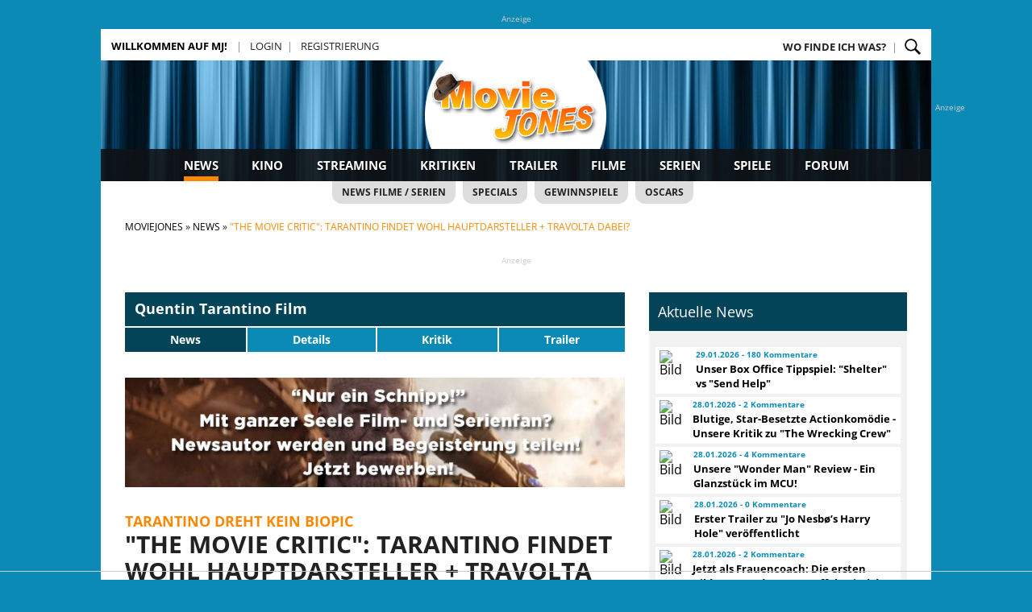

--- FILE ---
content_type: text/html; charset=UTF-8
request_url: https://www.moviejones.de/news/news-the-movie-critic-quentin-tarantino-findet-wohl-ungewoehnlichen-hauptdarsteller_46689.html
body_size: 15748
content:
<!DOCTYPE html>
<html lang="de">
<head>
<script type="text/javascript" src="https://www.moviejones.de/lib/QMAX_po_moviejones.js"></script>
    
        
    <script src="https://tags.refinery89.com/moviejonesde.js" async></script>
    <link rel="canonical" href="https://www.moviejones.de/news/news-the-movie-critic-tarantino-findet-wohl-hauptdarsteller-travolta-dabei_46689.html" />

<title>The Movie Critic: Tarantino findet wohl Hauptdarsteller + Travolta dabei? | Moviejones</title>		
<meta http-equiv="X-UA-Compatible" content="IE=edge" />
<meta name="msvalidate.01" content="524F607CC13CD6787897B6397A42F480" /> <meta name="author" content="Moviejones GbR, Potsdam, Germany" />
<meta name="copyright" content="Moviejones GbR, Potsdam, Germany" />
<meta name="viewport" content="width=device-width, maximum-scale=1" />
<meta name="keywords" content="" />
<meta name="description" content="Beim Austausch mit dem Vorsitzenden des Filmfestivals von Cannes ging Quentin Tarantino auf seinen letzten Film, The Movie Critic, ein. Dabei entkr&auml;ftete er einige der grassierenden Ger&uuml;chte." />
<meta http-equiv="Content-Type" content="text/html; charset=utf-8" />
<meta name="ROBOTS" content="index, follow" />
<meta property="og:image" content="" />
<meta property="og:site_name" content="Moviejones.de" />
<meta property="og:url" content="https://www.moviejones.de/news/news-the-movie-critic-tarantino-findet-wohl-hauptdarsteller-travolta-dabei_46689.html" />
<meta property="og:image" content="" />
<meta property="og:type" content="article" />
<meta property="og:title" content="The Movie Critic: Tarantino findet wohl Hauptdarsteller + Travolta dabei?" />
<meta property="og:description" content="Beim Austausch mit dem Vorsitzenden des Filmfestivals von Cannes ging Quentin Tarantino auf seinen letzten Film, The Movie Critic, ein. Dabei entkr&auml;ftete er einige der grassierenden Ger&uuml;chte." />
<meta name="twitter:card" content="summary" />
<meta name="twitter:site" content="@moviejones" />
<meta name="twitter:creator" content="@moviejones" />
<meta property="twitter:account_id" content="68955930" />
<meta property="fb:page_id" content="113473095361132" />


<link href="https://www.moviejones.de/css/reset.css" type="text/css" rel="stylesheet" />
<link href="https://www.moviejones.de/css/unsemantic-grid-responsive.css" type="text/css" rel="stylesheet" />
<link href="https://www.moviejones.de/css/mj_layout_v23.css?time=29" type="text/css" rel="stylesheet" />
<link rel="stylesheet" href="https://use.fontawesome.com/releases/v5.8.2/css/all.css" integrity="sha384-oS3vJWv+0UjzBfQzYUhtDYW+Pj2yciDJxpsK1OYPAYjqT085Qq/1cq5FLXAZQ7Ay" crossorigin="anonymous">

<script src="https://www.moviejones.de/lib/jQuery/jquery-3.2.1.min.js"></script>
<script src="https://www.moviejones.de/lib/rateit/jquery.rateit.min.js"></script><script type="text/javascript" src="https://www.moviejones.de/lib/tinymce/tinymce.min.js"></script><script type="text/javascript" src="https://www.moviejones.de/lib/tinymce/tinyconfig.css"></script><script type="text/javascript" src="https://www.moviejones.de/lib/tinymce/plugins/placeholder/plugin.js"></script>

</head>
<body>
<script>
    if (document.documentMode<=11) {
        $('head').append('<link rel="stylesheet" href="https://www.moviejones.de/css/mj_layout_v20_ie11.css" type="text/css" />');
    }      
</script>

<div id="mjnavmob" class="hide-on-desktop">    
    <div class="firstMenu">
        <a class="menuLogo" href="javascript:void(0);" class="icon" onclick="mobileMenuSwitch()"><i class="fa fa-bars"></i></a>  
        <div class="menuHead">
            <div class="moblogo"><a href="https://www.moviejones.de" title="Moviejones"><img src="https://www.moviejones.de/bilder/logo_mob.png?time=1" style="width:40px;" title="Moviejones" alt="Moviejones"></a></div>
            <div class="mobpm"></div>
            <div class="mobsearch" style="float:right;">                
                <form class="pure-form" id="suchformular2" name="suchformular2" method="post" action="https://www.moviejones.de/suche/index.html#results">
                    <input type="text" id="googlesuche" name="q" placeholder="Suche...">
                    <input name="Button" type="submit" value="">
                </form>
            </div>

        </div>
    </div>
    <div id="mobMenu">
        <div class="openMenu">
            <div class="mobBlock">
                                <a class="menuItem" href="https://www.moviejones.de/index.php?mjpage=login" title="Login"><b>Login</b></a> | <a class="menuItem" href="https://www.moviejones.de/index.php?mjpage=register" title="Register"><b>Registrieren</b></a>
                        </div>
            <div class="mobBlock">
                <a class="menuItem" href="https://www.moviejones.de/moviejones/sitemap.html" title="Wo finde ich den Rest?">Wo finde ich was?</a>
            </div>
            <div class="mobRubrik">Neuigkeiten</div>            
            <div class="mobBlock">
                <a class="menuItem" href="https://www.moviejones.de/news/alle/1/" title="Alle News">News</a>
                <a class="menuItem" href="https://www.moviejones.de/streaming/" title="Streaming">Streaming</a>
                <a class="menuItem" href="https://www.moviejones.de/news/specials/1/" title="Specials">Specials</a>
                <a class="menuItem" href="https://www.moviejones.de/trailer/neue-trailer.html" title="Trailer">Trailer</a>
                <a class="menuItem" href="https://www.moviejones.de/tagebuch/" title="Tagebuch">Tagebuch</a>
            </div>
            <div class="mobRubrik">Filme &amp; Serien</div>            
            <div class="mobBlock">
                <a class="menuItem" href="https://www.moviejones.de/filmstarts/" title="Im Kino">Aktuell im Kino</a>
                <a class="menuItem" href="https://www.moviejones.de/toplisten/" title="Toplisten">Toplisten</a>                
                <a class="menuItem" href="https://www.moviejones.de/filme/kinofilme.html" title="Kinofilme 2026">Alle Filme</a>
                <a class="menuItem" href="https://www.moviejones.de/serien/alle-serien/" title="Alle Serien">Alle Serien</a>
                <a class="menuItem" href="https://www.moviejones.de/kritiken/alle/1/" title="Kritiken">Kritiken</a>
                <a class="menuItem" href="https://www.moviejones.de/reviews/alle/1/" title="Reviews">Reviews</a>
            </div>            
            <div class="mobRubrik">Spiele & Community</div>            
            <div class="mobBlock">
                <a class="menuItem" href="https://www.moviejones.de/gewinnspiele/" title="Gewinnspiele">Gewinnspiele</a>
                <a class="menuItem" href="https://www.moviejones.de/quiz/archiv/1/" title="Quiz-Archiv">Das Filmquiz</a>
                <a class="menuItem" href="https://www.moviejones.de/charts/boxofficetippspiel-liga.html" title="Box Office Tippspiel">BOT-Liga</a>
                <a class="menuItem" href="https://www.moviejones.de/wer-bin-ich/archiv/1/" title="Wer bin ich?">Wer bin ich?</a>
                <a class="menuItem" href="https://www.moviejones.de/forum/" title="Ab ins Forum">Forum</a>
                <a class="menuItem" href="https://www.moviejones.de/forum/kommentare/alle/1/" title="Alle Kommentare">Kommentare</a>
            </div>
        </div>
    </div>
</div>
<script>
    function mobileMenuSwitch() {
        var x = document.getElementById("mobMenu");
        if (x.style.display === "block") {
            x.style.display = "none";
        } else {
            x.style.display = "block";
        }
    } 
</script>
    
<div id="wrapper">  
            <div id="adWrapper" class="center hide-on-mobile">
        <!-- Beginning Async AdSlot 1 for Ad unit weischeronline_GmbH --><div class="bannerInfo">Anzeige</div>
<!-- Adslot's refresh function: googletag.pubads().refresh([gptadslots[1]]) -->
<div id='div-gpt-ad-364310162361713456-1'>
    <script type='text/javascript'>
        googletag.cmd.push(function() { googletag.display('div-gpt-ad-364310162361713456-1'); });
    </script>
</div>
<!-- End AdSlot 1 -->
    </div>
        
            <div id="adWrapperSky" class="hide-on-mobile hide-on-scale">
            <!-- Beginning Async AdSlot 2 for Ad unit weischeronline_GmbH --><div class="bannerInfo">Anzeige</div>
<!-- Adslots refresh function: googletag.pubads().refresh([gptadslots[2]]) -->
<div id='div-gpt-ad-364310162361713456-2'>
    <script type='text/javascript'>
        googletag.cmd.push(function() { googletag.display('div-gpt-ad-364310162361713456-2'); });
    </script>
</div>
<!-- End AdSlot 2 -->
        </div>
    
    <div id="innerWrap">
        <div class="mt3em hide-on-desktop"></div>
                <div id="mjnav" class="hide-on-mobile">
   <div class="navl1">
        <span class="schnellstart">
        <span class="shortcut">
            <ul>
                <li class="border">
                    <b>Willkommen auf MJ!</b>                
                    <ul>
                                                
                        <li><a href="https://www.moviejones.de/charts/boxofficetippspiel-liga.html" title="Box Office Tippspiel">Box Office Tippspiel</a></li> 
                        <li><a href="https://www.moviejones.de/kritiken/kritik-schreiben.html" title="Kritik schreiben">Kritik schreiben</a></li>
                        <li><a href="https://www.moviejones.de/toplisten/erstelle-liste.html" title="Toplisten">Topliste anlegen</a></li>
                        <li><a href="https://www.moviejones.de/quiz/archiv/1/" title="Quiz">Film-Quiz</a></li>  
                        <li><a href="https://www.moviejones.de/forum/kommentare/alle/1/" title="Neue Kommentare">Kommentare</a></li>
                        <li><a href="https://www.moviejones.de/moviejones/sitemap.html" title="Sitemap">Wo finde ich was?</a></li>
                    </ul>
                </li>
            </ul>    
        </span>
                                    <span class="menuLink"><a class="" href="https://www.moviejones.de/index.php?mjpage=login" title="Einloggen">Login</a></span>
                                                <span class="menuLink"><a class="" href="https://www.moviejones.de/index.php?mjpage=register" title="Registrierung">Registrierung</a></span>
                                
        </span>
        <span class="submenu">
            <span class="menuLink"><b><a href="https://www.moviejones.de/moviejones/sitemap.html" title="Wo finde ich was?">Wo finde ich was?</a></b></span>

        <a href="#mainSearchForm" onclick="$('#mainSearch').toggle('slow');" title="Suche"><span class="menuLink suchLupe"></span></a>
        </span>
        <div id="mainSearch">
            <form id="mainSearchForm" name="mj" action="">
                <input style="display:none;" class="searchBtn" name="button" type="submit" value="Film/Serien" onclick="searchMJ()">
                <input class="searchBtn mr1em" name="button" type="submit" value="Artikel" onclick="searchGoogle()">
                <input class="searchBox mr1em center" id="googlesuche" name="q" type="text" placeholder="Film-, Serien- und Artikelsuche ...">
                <input class="searchBtn" name="button" type="submit" value="Filme/Serien" onclick="searchMJ()">
            </form>
                
            <script>
                form=document.getElementById("mainSearchForm");
                function searchMJ() {
                    form.action="https://www.moviejones.de/suche/index.html";
                    form.submit();
                }
                function searchGoogle() {
                    form.action="https://www.moviejones.de/suche/google.html";
                    form.submit();
                }
            </script>
        </div>
    </div>
    <div class="navl2" style="background-image:url('https://www.moviejones.de/bilder/logo.jpg?20260129');">        
        <a class="hpLink" href="https://www.moviejones.de" title="Zur Startseite"></a>
        <div class="navl3">
                            <a  class="active"  href="https://www.moviejones.de/news/alle/1/" title="Film- und Serien-News">News</a>            
                            <a  href="https://www.moviejones.de/filmstarts/" title="Was läuft im Kino">Kino</a>            
                            <a  href="https://www.moviejones.de/streaming/" title="Streaming">Streaming</a>            
                            <a  href="https://www.moviejones.de/kritiken/alle/1/" title="Film-Kritiken">Kritiken</a>            
                            <a  href="https://www.moviejones.de/trailer/neue-trailer.html" title="Neue Trailer">Trailer</a>            
                            <a  href="https://www.moviejones.de/filme/kinofilme.html" title="Neue und alte Filme">Filme</a>            
                            <a  href="https://www.moviejones.de/serienjack.html" title="Serien und mehr">Serien</a>            
                            <a  href="https://www.moviejones.de/spiele/" title="Spiel und Spaß">Spiele</a>            
                            <a  href="https://www.moviejones.de/forum/" title="Das MJ-Forum">Forum</a>            
                    </div>        
        <div class="navl4">
                            <a href="https://www.moviejones.de/news/alle/1/" title="Alle News">News Filme / Serien</a>
                            <a href="https://www.moviejones.de/news/specials/1/" title="Kino- und Serienspecials">Specials</a>
                            <a href="https://www.moviejones.de/gewinnspiele/" title="Gewinnspiele">Gewinnspiele</a>
                            <a href="https://www.moviejones.de/awards/index.html" title="Oscar-Verleihungen">Oscars</a>
                    </div>
    </div>
</div>        <div id="crumbpath" class="grid-container hide-on-mobile">
    <div class="grid-100">
        <ol itemscope itemtype="https://schema.org/BreadcrumbList"> 
         
            <li itemprop="itemListElement" itemscope itemtype="http://schema.org/ListItem">
                <a itemprop="item" href="https://www.moviejones.de" title="Zur Startseite"><span itemprop="name">Moviejones</span></a>
                <meta itemprop="position" content="1" />
            </li>
         
            <li itemprop="itemListElement" itemscope itemtype="http://schema.org/ListItem">
                <a itemprop="item" href="https://www.moviejones.de/news/alle/1/" title="Alle News"><span itemprop="name">News</span></a>
                <meta itemprop="position" content="2" />
            </li>
         
            <li itemprop="itemListElement" itemscope itemtype="http://schema.org/ListItem">
                <a itemprop="item" href="https://www.moviejones.de/news/news-the-movie-critic-tarantino-findet-wohl-hauptdarsteller-travolta-dabei_46689.html" title="&quot;The Movie Critic&quot;: Tarantino findet wohl Hauptdarsteller + Travolta dabei?"><span itemprop="name">&quot;The Movie Critic&quot;: Tarantino findet wohl Hauptdarsteller + Travolta dabei?</span></a>
                <meta itemprop="position" content="3" />
            </li>
                </ol>
    </div>        
</div>
      
                    <div class="defaultbox center hide-on-mobile">
                <div id="AdWrapperSuperCA">
                    <div><div class="bannerInfo">Anzeige</div><!-- Beginning Async AdSlot 5 for Ad unit weischeronline_GmbH -->
<!-- Adslot's refresh function: googletag.pubads().refresh([gptadslots[5]]) -->
<div id='div-gpt-ad-364310162361713456-5'>
<script type='text/javascript'>
    googletag.cmd.push(function() { googletag.display('div-gpt-ad-364310162361713456-5'); });
</script>
</div>
<!-- End AdSlot 5 --></div>
                </div>
            </div>
        
        <main id="main">
            
        <div class="grid-container">
        <div class="grid-65 mobile-grid-100">
                <div id="mainRating" class="mb2em">
        <div id="fsHead">
                        <h4 class="topHead">
                <a href="https://www.moviejones.de/filme/50694/quentin-tarantino-film.html" title="Quentin Tarantino Film">Quentin Tarantino Film</a>
            </h4>
              
            <div class="subHead">
                    
                 
                                            <a class="headRubrik chosen" href="https://www.moviejones.de/news/film-infos/50694/1/quentin-tarantino-film.html" title="News">News</a>
                                     
                                            <a class="headRubrik hide-on-mobile" href="https://www.moviejones.de/filme/50694/quentin-tarantino-film.html" title="Details">Details</a>
                                     
                                            <a class="headRubrik" href="https://www.moviejones.de/filme/50694/kritik/quentin-tarantino-film.html" title="Kritik">Kritik</a>
                                     
                                            <a class="headRubrik" href="https://www.moviejones.de/filme/50694/trailer/quentin-tarantino-film.html" title="Trailer">Trailer</a>
                                                </div>
        </div>
            </div>  
        
          
                 
                      
         
          
        <div class="defaultbox mb2em">  
            <a href="https://www.moviejones.de/news/news-mj-will-dich-newsautoren-und-kritiker-gesucht_48051.html" title="MJ-Bewerbung">            
                <img style="width: 100%;" src="https://www.moviejones.de/bilder/bewerbung/mjautor3.jpg" alt="MJ Bewerbung" title="MJ Bewerbung">
            </a>
        </div> 
             
            
               
            <div class="bigHeader clearfix">
                        <h5 class="hide-on-mobile">Tarantino dreht kein Biopic</h5>
                <h1>&quot;The Movie Critic&quot;: Tarantino findet wohl Hauptdarsteller + Travolta dabei? (Update)</h1>
        <div class="teaserBox">
            <figure class="imagebox hide-on-mobile">
                <img src="https://www.moviejones.de/bilder/filme/050/50694_s.jpg" alt="&quot;The Movie Critic&quot;: Tarantino findet wohl Hauptdarsteller + Travolta dabei? (Update)" title="&quot;The Movie Critic&quot;: Tarantino findet wohl Hauptdarsteller + Travolta dabei? (Update)">
            </figure>
                            <div class="teaser"><a id="commentLinkTop" href="https://www.moviejones.de/news/news-the-movie-critic-tarantino-findet-wohl-hauptdarsteller-travolta-dabei_46689.html#commentstop" title="Zu den Kommentaren">3 Kommentare</a> <span class="highlight">- Mi, 20.09.2023 von Moviejones, A. Seifferth</span><br>Beim Austausch mit dem Vorsitzenden des Filmfestivals von Cannes ging Quentin Tarantino auf seinen letzten Film, "The Movie Critic", ein. Dabei entkräftete er einige der grassierenden Gerüchte.</div>
                    </div>
    </div>            
                <span class="vgwort"><img src="https://vg01.met.vgwort.de/na/a4ffd59f510243598b3da08efd8f369b" width="1" height="1" alt=""></span>
                                            <article class="defaultbox">
                
                <div class="maintxt">
                    <p><strong>++ Update vom 20.09.2023:</strong> Erneut gibt es Ger&uuml;chte, wonach Tarantino eine Rolle in <strong><a href="https://www.moviejones.de/filme/50694/the-movie-critic.html" title="Trailer und News zu The Movie Critic">The Movie Critic</a></strong> f&uuml;r zwei seiner fr&uuml;heren Hauptdarsteller reserviert habe. Demnach soll <strong><a href="https://www.moviejones.de/person/John+Travolta/" title="Mehr über John Travolta">John Travolta</a></strong> dabei sein. Wer der andere ist, wurde nicht gesagt. Eventuell sollte diese Rolle, wie unten bereits vermutet, urspr&uuml;nglich an <strong><a href="https://www.moviejones.de/person/Bruce+Willis/" title="Mehr über Bruce Willis">Bruce Willis</a></strong> gehen.</p><!-- Beginning Async AdSlot 4 for Ad unit weischeronline_GmbH -->
<!-- Adslot's refresh function: googletag.pubads().refresh([gptadslots[4]]) -->
<div id='div-gpt-ad-364310162361713456-4'>
        <script type='text/javascript'>
               googletag.cmd.push(function() { googletag.display('div-gpt-ad-364310162361713456-4'); });
        </script>
</div>
<!-- End AdSlot 4 --><p><strong>++ Update vom 18.09.2023: </strong>Wie aktuell berichtet wird, soll <strong><a href="https://www.moviejones.de/person/Quentin+Tarantino/" title="Mehr über Quentin Tarantino">Quentin Tarantino</a></strong> seinen Hauptdarsteller f&uuml;r <strong><a href="https://www.moviejones.de/filme/50694/the-movie-critic.html" title="Mehr zum Film">The Movie Critic</a></strong> gefunden haben. Dies berichtet zumindest Daniel Richtman von <a href="https://www.worldofreel.com/blog/2023/9/7/avbwfht7h7x7zkg0tzp0x0k6wo6yf6" target="_blank"><em>World of Reel</em></a>. Und die Wahl k&ouml;nnte einige &uuml;berraschen: Es soll Paul Walter Hauser sein.</p><p>Dieser durfte sich in diesem Jahr &uuml;ber einen Golden Globe f&uuml;r seine Leistung in der <em>Apple</em>-Serie <strong><a href="https://www.moviejones.de/serien/3572/in-with-the-devil.html" title="In With The Devil">In With The Devil</a></strong> freuen. Zuvor erhielt er schon viel Lob f&uuml;r seine Leistung in <strong><a href="https://www.moviejones.de/filme/41953/der-fall-richard-jewell.html" title="Mehr über Der Fall Richard Jewell erfahren">Der Fall Richard Jewell</a> </strong>von Regisseur <strong><a href="https://www.moviejones.de/person/Clint+Eastwood/" title="Mehr über Clint eastwood">Clint Eastwood</a></strong>. Auch in <strong><a href="https://www.moviejones.de/serien/2343/cobra-kai.html" title="Cobra Kai">Cobra Kai</a></strong> ist Hauser mit dabei.</p><p>Noch handelt es sich dabei um eine nicht offiziell best&auml;tigte Meldung. Die Dreharbeiten sollten im Herbst beginnen, was aufgrund des Streiks in Hollywood aktuell unwahrscheinlich erscheint. Gespr&auml;che mit Hauser sollen bereits vor dem Streik stattgefunden haben.</p><p>Sollte sich diese Meldung best&auml;tigen, w&uuml;rde Tarantino mit dieser Wahl sicherlich einige &uuml;berraschen. Nicht wenige Fans h&auml;tten sicherlich mit einem bekannten Namen als Hauptdarsteller f&uuml;r seinen letzten Film gerechnet, vielleicht sogar <strong><a href="https://www.moviejones.de/person/Samuel+L.+Jackson/" title="Mehr über Samuel L. Jackson">Samuel L. Jackson</a></strong>. Dieser soll zumindest ebenfalls dabei sein, wenngleich auch dies noch nicht best&auml;tigt wurde. Auch hatte Tarantino wohl geplant, einen Cameo f&uuml;r <strong><a href="https://www.moviejones.de/person/Bruce+Willis/" title="Mehr über Bruce Willis">Bruce Willis</a></strong> einzubauen. Doch diese &Uuml;berlegungen stammen wahrscheinlich noch aus der Zeit, bevor die Krankheit von Willis bekannt wurde. Wenn jedoch einer f&uuml;r Willis geplant war, k&ouml;nnte dies darauf hindeuten, dass auch andere Weggef&auml;hrten von Tarantino in seinem letzten Film vorbeischauen k&ouml;nnten.</p><p><strong>++ News vom 30.03.2023: <a href="https://www.moviejones.de/filme/50694/the-movie-critic.html" title="Filminfos">The Movie Critic</a></strong> soll der kr&ouml;nende Abschluss von <strong><a href="https://www.moviejones.de/person/Quentin+Tarantino/" title="Mehr über Quentin Tarantino">Quentin Tarantinos</a></strong> glorreichem Siegeszug durch die Filmlandschaft werden. Anl&auml;sslich eines Gespr&auml;chs in Paris mit dem Direktor des Filmfestivals von Cannes, Thierry Fr&eacute;maux, ging Tarantino auf die Ger&uuml;chte zu seinem zehnten und wom&ouml;glich letztlich Spielfilm ein. Dabei erkl&auml;rte der Filmemacher, dass das <strong>Drehbuch zu </strong><strong>The Movie Critic</strong><strong> bereits vollendet </strong>sei und er den Film wahrscheinlich im Herbst drehen werde.</p><p>Der Regisseur, der zuletzt 2019 mit <strong><a href="https://www.moviejones.de/filme/46510/once-upon-a-time-in-hollywood.html" title="Details zum Film">Once Upon a Time... in Hollywood</a> </strong>gl&auml;nzte, sagte weiterhin, dass s&auml;mtliche Spekulationen &uuml;ber den Film falsch seien. Das Werk handle weder von einer spezifischen Filmkritik noch stelle es eine Verfilmung des Lebens der weltber&uuml;hmten Filmkritikerin Pauline Kael dar, wie einige Medien bei Bekanntgabe seines neuen Projekts eifrig mutma&szlig;ten.</p><p>Als gesichert gilt zumindest schon einmal, dass <strong>The Movie Critic</strong><strong> im Jahr 1977 angesiedelt</strong> sein wird. Tarantino scheint den Wirbel um seinen letzten Film jedenfalls zu genie&szlig;en, hoffen wir aber, dass es wegen des immensen &ouml;ffentlichen Interesses nicht zu einem <a href="https://deadline.com/2014/01/quentin-tarantino-hateful-eight-leak-novel-669066/" target="_blank">unangenehmen Drehbuch-Leak</a> wie im Fall von <strong><a href="https://www.moviejones.de/filme/672/the-hateful-8.html" title="The Hateful 8">The Hateful 8</a> </strong>kommt. Damals war der Regisseur au&szlig;er sich vor Wut und er prangerte die betreffende Person in aller &Ouml;ffentlichkeit f&uuml;r ihre Indiskretion an.</p><p>H&ouml;chstwahrscheinlich werden wir erneut etwas vorgesetzt bekommen, womit man im Vorfeld von <strong><a href="https://www.moviejones.de/filme/50694/the-movie-critic.html" title="Trailer und News zu The Movie Critic">The Movie Critic</a></strong> unm&ouml;glich rechnen konnte. Da Tarantino bereits zahlreiche Genres beackert hat und er auch neuen Herausforderungen nicht abgeneigt scheint, l&auml;sst sich nicht einmal dar&uuml;ber eine Aussage treffen. Wom&ouml;glich vermischen sich aber erneut realhistorische Begebenheiten mit fiktiven Elementen. Derlei Register hatte er bereits im angesprochenen <strong><a href="https://www.moviejones.de/filme/46510/once-upon-a-time-in-hollywood.html" title="Details zum Film">Once Upon a Time... in Hollywood</a></strong><a href="https://www.moviejones.de/filme/46510/once-upon-a-time-in-hollywood.html" title="Details zum Film"> </a>und auch im Falle von<strong> <a href="https://www.moviejones.de/filme/1112/inglorious-bastards.html" title="Zum Film Inglourious Basterds">Inglourious Basterds</a></strong> gezogen. Wir tippen mal darauf, dass Tarantinos filmischer Abgesang fr&uuml;hestens Ende 2024 erscheint.</p></p>
                    
                                                              
                </div>
                                                                                        <div class="quelle"><b>Quelle: </b> 
                                                    <a href="https://ici.radio-canada.ca/nouvelle/1967282/quentin-tarantino-the-movie-critic-thierry-fremaux" title="Radio-Canada" target="_BLANK">Radio-Canada</a>
                                            </div>
                                                    <div class="quelle"><b>Erfahre mehr: </b><a href="https://www.moviejones.de/tag/quentin-tarantino/28/1/" title="Quentin Tarantino - Mehr zum Thema">#QuentinTarantino</a></div>
                            </article>
  
                           
                
                             
            
                        
            
            
                <div class="defaultbox">
                    <div class="rubrik mb1em">Mehr zum Thema</div>
                <div class="mehrlinks">
                    <div class="content">
                                <div class="description">
                <div class="head">Quentin Tarantino Film</div>
                <div class="titel"><a href="https://www.moviejones.de/news/news-quentin-tarantino-das-wird-sein-naechstes-projekt_49015.html" title="Quentin Tarantino: Das wird sein nächstes Projekt!">Quentin Tarantino: Das wird sein nächstes Projekt!</a></div>
                <div class="info">Veröffentlicht am 28.01.2025 - 11 Kommentare</div>
                </div>
            </div>
                    <div class="content">
                                <div class="description">
                <div class="head">Quentin Tarantino Film</div>
                <div class="titel"><a href="https://www.moviejones.de/news/news-projekt-gestoppt-the-movie-critic-wird-doch-nicht-tarantinos-letzter-film_48082.html" title="Projekt gestoppt: &quot;The Movie Critic&quot; wird doch nicht Tarantinos letzter Film">Projekt gestoppt: &quot;The Movie Critic&quot; wird doch nicht Tarantinos letzter Film</a></div>
                <div class="info">Veröffentlicht am 18.04.2024 - 12 Kommentare</div>
                </div>
            </div>
                    <div class="content">
                                <div class="description">
                <div class="head">Quentin Tarantino Film</div>
                <div class="titel"><a href="https://www.moviejones.de/news/news-the-movie-critic-tom-cruise-im-neuen-film-von-tarantino_47922.html" title="&quot;The Movie Critic&quot;: Tom Cruise im neuen Film von Tarantino?">&quot;The Movie Critic&quot;: Tom Cruise im neuen Film von Tarantino?</a></div>
                <div class="info">Veröffentlicht am 10.02.2024 - 1 Kommentar</div>
                </div>
            </div>
                </div>
                    <div class="center">
                <a class="txtbutton mt1em" href="https://www.moviejones.de/news/film-infos/50694/1/quentin-tarantino-film.html" title="Mehr zum Thema">Mehr zum Thema</a>
            </div>
            </div>
            
            <div class="defaultbox">                
                <div class="defaultbox">
    <div class="rubrik">Horizont erweitern</div>
    <div class="empfspecials">
                <a href="http://www.moviejones.de/toplisten/429/die-besten-star-trek-filme-p1.html" title="Die besten Star Trek-Filme">
            <img src="https://www.moviejones.de/bilder/banner/310/top_429_startrek.png"  title="Die besten Star Trek-Filme" alt="Die besten Star Trek-Filme">
        </a>
                <a href="https://www.moviejones.de/news/news-von-wegen-happy-end-filmenden-die-fuer-frust-sorgen_36743.html" title="Filmenden, die für Frust sorgen">
            <img src="https://www.moviejones.de/bilder/banner/310/spec_36743_filmendenfrust.png"  title="Filmenden, die für Frust sorgen" alt="Filmenden, die für Frust sorgen">
        </a>
                <a href="http://www.moviejones.de/news/news-pech-gehabt-stars-die-aus-filmen-rausgeschnitten-wurden-teil-1_25839.html" title="Stars, die aus Filmen rausgeschnitten wurden - Teil 1">
            <img src="https://www.moviejones.de/bilder/banner/310/spec_25839_rausgeschnitten1.png"  title="Stars, die aus Filmen rausgeschnitten wurden - Teil 1" alt="Stars, die aus Filmen rausgeschnitten wurden - Teil 1">
        </a>
            </div>
</div>
            </div>      
            <div class="defaultbox center">
                
            </div>
                        <div id="comments" class="rubrik">Was denkst du?</div>
        
    <div id="commentstop" class="defaultbox">
        <div class="loginBoxComment">
        <form id="login" name="login" method="post" action="https://www.moviejones.de/index.php?mjpage=login">
            <div class="inputLine mb2em">
                <div class="inputBox">
                    <div class="circle"><img src="https://www.moviejones.de/bilder/icons/login_user.png" alt="" title="Login"></div><input class="input" placeholder="Username" name="mjusername" type="text" id="mjusername">
                </div>
                <div class="inputBox">
                    <div class="circle"><img src="https://www.moviejones.de/bilder/icons/login_pass.png" alt="" title="Login"></div><input class="input" placeholder="Passwort" name="mjpassword" type="password" id="mjpassword">
                </div>
            </div>
            <input type="hidden" name="mjreferrer" id="mjreferrer" value="/news/news-the-movie-critic-quentin-tarantino-findet-wohl-ungewoehnlichen-hauptdarsteller_46689.html">
            <input type="hidden" name="hiddenLogin" id="hiddenLogin">
            <input type="hidden" name="refresh" id="refresh" value="1769667929">   
            <div class="submit">
                <input class="formbutton2 mw100 mb1em w100" type="submit" name="button" id="button" value="LOGIN">
            </div>
        </form>
        <div class="mjtextsmall mt2em">         Ich stimme den <a href="https://www.moviejones.de/moviejones/anmelderegeln.html" title="Anmelderegeln" target="_BLANK">Anmelderegeln</a> beim Login zu!</div>
    </div>
 
    
                <div id="comments" class="rubrik mt2em">3 Kommentare</div>
                            
                 
                 

        
        <div class="kommentarBox mjpat">        
            <div class="header">
                <a class="userprofil" href="https://www.moviejones.de/accounts/profil-luhp92.html" title="Profil von luhp92">
                                            <div class="banderole">MJ-Pat</div>
                                        <img src="https://www.moviejones.de/bilder/avatare/1753_180054.gif" title="luhp92" alt="Avatar">
                </a>
                <div class="details">
                    <div class="top">
                        <a href="https://www.moviejones.de/accounts/profil-luhp92.html" title="Profil von luhp92">luhp92</a><span class="hide-on-mobile usertitel"> : :&nbsp;BOTman Begins</span>
                        <div class="info">30.03.2023 16:29 Uhr
                                                    </div>
                            <a href="https://www.moviejones.de/index.php?mjpage=user-loben&lob=400416" title="User loben und Hut reichen"><div class="hut"><span class="jonesi">0</span></div></a>
                    </div>
                    <div class="subheader">
                        <div class="kontakt"><span>
                                                            <a rel="nofollow" href="https://www.moviejones.de/index.php?mjpage=nachrichten&mode=send&an=1753" title="Private Nachricht verfassen">Kontakt</a>
                            </span>
                        </div>
                        <div class="info"><span class="hide-on-mobile hide-on-scale">Dabei seit:&nbsp;16.11.11 | </span>Posts:&nbsp;18.802<span class="hide-on-mobile"> | Reviews:&nbsp;188 | Hüte:&nbsp;690</span></div>
                    </div>
                </div>        
            </div>
            <div class="textblock">
                <div class="beitrag">
                    <p>@MJ-AndreSeifferth</p>
<p>Ja, das stimmt, hatte ich schon wieder ganz vergessen, dass The Hateful 8 deswegen auf der Kippe stand.</p>
                                                                <div class="signatur">
                            <p><strong>"Dit is einfach kleinlich, weeste? Kleinjeld macht kleinlich, Alter. Dieset Rechnen und Feilschen und Anjebote lesen, Flaschenpfand, weeste? Dit schl&auml;gt dir einfach auf de Seele."</strong></p>
                        </div>
                                    </div>
            </div>
        </div> 
            
                 
                 

        
        <div class="kommentarBox default">        
            <div class="header">
                <a class="userprofil" href="https://www.moviejones.de/accounts/profil-mj-andreseifferth.html" title="Profil von MJ-AndreSeifferth">
                                        <img src="https://www.moviejones.de/bilder/avatare/default.jpg" title="MJ-AndreSeifferth" alt="Avatar">
                </a>
                <div class="details">
                    <div class="top">
                        <a href="https://www.moviejones.de/accounts/profil-mj-andreseifferth.html" title="Profil von MJ-AndreSeifferth">MJ-AndreSeifferth</a><span class="hide-on-mobile usertitel"> : :&nbsp;Moviejones-Fan</span>
                        <div class="info">30.03.2023 12:32 Uhr
                                                            <span class="hide-on-mobile hide-on-scale"> | Editiert am 30.03.2023 - 12:41 Uhr</span>
                                                    </div>
                            <a href="https://www.moviejones.de/index.php?mjpage=user-loben&lob=400392" title="User loben und Hut reichen"><div class="hut"><span class="jonesi">0</span></div></a>
                    </div>
                    <div class="subheader">
                        <div class="kontakt"><span>
                                                            <a rel="nofollow" href="https://www.moviejones.de/index.php?mjpage=nachrichten&mode=send&an=13479" title="Private Nachricht verfassen">Kontakt</a>
                            </span>
                        </div>
                        <div class="info"><span class="hide-on-mobile hide-on-scale">Dabei seit:&nbsp;05.01.22 | </span>Posts:&nbsp;161<span class="hide-on-mobile"> | Reviews:&nbsp;0 | Hüte:&nbsp;9</span></div>
                    </div>
                </div>        
            </div>
            <div class="textblock">
                <div class="beitrag">
                    <p>@Luhp92</p>
<p>Diese Haltung spiegelt aber nur seine Sicht als Film-Fan wieder, denn zum damaligen Zeitpunkt war er sehr gegen die betreffenden Stellen, die den Leak zu verantworten haben. Im Nachhinein &auml;rgert er sich aber dar&uuml;ber, dass er die Website <em>Gawker</em> f&uuml;r die Verbreitung des Drehbuchs verklagt hat, denn das sei die falsche Adresse seiner Wut gewesen.</p>
<p>Tarantino erkl&auml;rte in dem Zusammenhang auch, dass er den Fans keinen Vorwurf macht. Ihm selbst sei es etwa im Vorfeld von Brian de Palmas "Scarface" so ergangen, dass er jedes Fitzelchen zum Film wie ein Schwamm aufsaugte. Diese Regung befindet er wohl f&uuml;r ziemlich menschlich und demnach sieht er es wohl tats&auml;chlich als Ehre an, dass es Filmfans gibt, die &auml;hnliche Erfahrungen mit seinen Filmwelten durchmachen.</p>
<p>Aus k&uuml;nstlerischer Sicht w&uuml;nscht er sich in Hollywoodkreisen trotzdem ein gewisses Ma&szlig; an Diskretion, da ansonsten gewisse Mysterien fl&ouml;ten gehen bzw. die Arbeit an einem Projekt erschwert wird. Nat&uuml;rlich spielen dabei auch finanzielle Interessen eine gewisse Rolle. Fakt ist, dass The Hateful Eight sogar auf der Kippe stand, weil er unter diesen Umst&auml;nden nicht weitermachen wollte.</p>
<p><a target="_BLANK" rel="nofollow" title="Link Deadline Januar 2014" href="https://deadline.com/2014/01/quentin-tarantino-hateful-eight-leak-novel-669066/" target="_blank">Link Deadline Januar 2014</a></p>
                                                        </div>
            </div>
        </div> 
            
                 
                 

        
        <div class="kommentarBox mjpat">        
            <div class="header">
                <a class="userprofil" href="https://www.moviejones.de/accounts/profil-luhp92.html" title="Profil von luhp92">
                                            <div class="banderole">MJ-Pat</div>
                                        <img src="https://www.moviejones.de/bilder/avatare/1753_180054.gif" title="luhp92" alt="Avatar">
                </a>
                <div class="details">
                    <div class="top">
                        <a href="https://www.moviejones.de/accounts/profil-luhp92.html" title="Profil von luhp92">luhp92</a><span class="hide-on-mobile usertitel"> : :&nbsp;BOTman Begins</span>
                        <div class="info">30.03.2023 11:54 Uhr
                                                    </div>
                            <a href="https://www.moviejones.de/index.php?mjpage=user-loben&lob=400385" title="User loben und Hut reichen"><div class="hut"><span class="jonesi">0</span></div></a>
                    </div>
                    <div class="subheader">
                        <div class="kontakt"><span>
                                                            <a rel="nofollow" href="https://www.moviejones.de/index.php?mjpage=nachrichten&mode=send&an=1753" title="Private Nachricht verfassen">Kontakt</a>
                            </span>
                        </div>
                        <div class="info"><span class="hide-on-mobile hide-on-scale">Dabei seit:&nbsp;16.11.11 | </span>Posts:&nbsp;18.802<span class="hide-on-mobile"> | Reviews:&nbsp;188 | Hüte:&nbsp;690</span></div>
                    </div>
                </div>        
            </div>
            <div class="textblock">
                <div class="beitrag">
                    <p>"<em>hoffen wir aber, dass es wegen des immensen &ouml;ffentlichen Interesses nicht zu einem unangenehmen Drehbuch-Leak wie im Fall von The Hateful 8 kommt.</em>"</p>
<p>Am Montag hatten sie im WDR 5 anl&auml;sslich seines 60. Geburtstages einen Bericht &uuml;ber Quentin Tarantino. Tats&auml;chlich st&ouml;ren ihn selbst diese Drehbuch-Leaks &uuml;berhaupt nicht, er freut sich hingegen, weil sich auch auf diese Weise Menschen mit seinen Filmen und seinen Ideen besch&auml;ftigen.</p>
                                                                <div class="signatur">
                            <p><strong>"Dit is einfach kleinlich, weeste? Kleinjeld macht kleinlich, Alter. Dieset Rechnen und Feilschen und Anjebote lesen, Flaschenpfand, weeste? Dit schl&auml;gt dir einfach auf de Seele."</strong></p>
                        </div>
                                    </div>
            </div>
        </div> 
                    <a class="txtbutton2 mob_np mw100" href="https://www.moviejones.de/forum/news-film/46689/0/the-movie-critic-tarantino-findet-wohl-hauptdarsteller-travolta-dabei.html" title="Ab ins Forum">Forum</a>
            <a class="txtbutton2 mob_np mw100" rel="nofollow" href="https://www.moviejones.de/forum/erstelle_thread.html" title="Mach dein eigenes Ding">Neues Thema</a>
        </div>
        </div>
        <aside class="grid-35 mobile-grid-100">
                        
             
<div class="box-rechts">
    <div class="rubrik">Aktuelle News</div>
    <div class="artikelliste">
                     
        <div class="artikelbox">
            <div class="image"><a href="https://www.moviejones.de/news/news-unser-box-office-tippspiel-shelter-vs-send-help_21301.html" title="Unser Box Office Tippspiel: &quot;Shelter&quot; vs &quot;Send Help&quot;"><img src="https://www.moviejones.de/bilder/news/charts_s.jpg" alt="Bild" title="Unser Box Office Tippspiel: &quot;Shelter&quot; vs &quot;Send Help&quot;"></a></div>
            <div class="content">
                <a href="https://www.moviejones.de/news/news-unser-box-office-tippspiel-shelter-vs-send-help_21301.html" title="Unser Box Office Tippspiel: &quot;Shelter&quot; vs &quot;Send Help&quot;">
                                    <div class="head">29.01.2026 - 180 Kommentare</div>
                                
                <div class="titel">Unser Box Office Tippspiel: &quot;Shelter&quot; vs &quot;Send Help&quot;</div>
                </a>
                    
            </div>            
        </div>
                     
        <div class="artikelbox">
            <div class="image"><a href="https://www.moviejones.de/filme/50791/kritik/kritik-the-wrecking-crew_8505.html" title="Blutige, Star-Besetzte Actionkomödie - Unsere Kritik zu &quot;The Wrecking Crew&quot;"><img src="https://www.moviejones.de/bilder/filme/050/50791_s.jpg" alt="Bild" title="Blutige, Star-Besetzte Actionkomödie - Unsere Kritik zu &quot;The Wrecking Crew&quot;"></a></div>
            <div class="content">
                <a href="https://www.moviejones.de/filme/50791/kritik/kritik-the-wrecking-crew_8505.html" title="Blutige, Star-Besetzte Actionkomödie - Unsere Kritik zu &quot;The Wrecking Crew&quot;">
                                    <div class="head">28.01.2026 - 2 Kommentare</div>
                                
                <div class="titel">Blutige, Star-Besetzte Actionkomödie - Unsere Kritik zu &quot;The Wrecking Crew&quot;</div>
                </a>
                    
            </div>            
        </div>
                     
        <div class="artikelbox">
            <div class="image"><a href="https://www.moviejones.de/filme/3583/kritik/kritik-wonder-man_8480.html" title="Unsere &quot;Wonder Man&quot; Review - Ein Glanzstück im MCU!"><img src="https://www.moviejones.de/bilder/serien/003/3583_s.jpg" alt="Bild" title="Unsere &quot;Wonder Man&quot; Review - Ein Glanzstück im MCU!"></a></div>
            <div class="content">
                <a href="https://www.moviejones.de/filme/3583/kritik/kritik-wonder-man_8480.html" title="Unsere &quot;Wonder Man&quot; Review - Ein Glanzstück im MCU!">
                                    <div class="head">28.01.2026 - 4 Kommentare</div>
                                
                <div class="titel">Unsere &quot;Wonder Man&quot; Review - Ein Glanzstück im MCU!</div>
                </a>
                    
            </div>            
        </div>
                     
        <div class="artikelbox">
            <div class="image"><a href="https://www.moviejones.de/news/news-erster-trailer-zu-jo-nesboslashrsquos-harry-hole-veroeffentlicht_50400.html" title="Erster Trailer zu &quot;Jo Nesbø’s Harry Hole&quot; veröffentlicht"><img src="https://www.moviejones.de/bilder/serien/003/3914_s.jpg" alt="Bild" title="Erster Trailer zu &quot;Jo Nesbø’s Harry Hole&quot; veröffentlicht"></a></div>
            <div class="content">
                <a href="https://www.moviejones.de/news/news-erster-trailer-zu-jo-nesboslashrsquos-harry-hole-veroeffentlicht_50400.html" title="Erster Trailer zu &quot;Jo Nesbø’s Harry Hole&quot; veröffentlicht">
                                    <div class="head">28.01.2026 - 0 Kommentare</div>
                                
                <div class="titel">Erster Trailer zu &quot;Jo Nesbø’s Harry Hole&quot; veröffentlicht</div>
                </a>
                    
            </div>            
        </div>
                     
        <div class="artikelbox">
            <div class="image"><a href="https://www.moviejones.de/news/news-jetzt-als-frauencoach-die-ersten-bilder-zu-ted-lasso-staffel-4-sind-da_50402.html" title="Jetzt als Frauencoach: Die ersten Bilder zu &quot;Ted Lasso&quot; Staffel 4 sind da!"><img src="https://www.moviejones.de/bilder/serien/003/3108_s.jpg" alt="Bild" title="Jetzt als Frauencoach: Die ersten Bilder zu &quot;Ted Lasso&quot; Staffel 4 sind da!"></a></div>
            <div class="content">
                <a href="https://www.moviejones.de/news/news-jetzt-als-frauencoach-die-ersten-bilder-zu-ted-lasso-staffel-4-sind-da_50402.html" title="Jetzt als Frauencoach: Die ersten Bilder zu &quot;Ted Lasso&quot; Staffel 4 sind da!">
                                    <div class="head">28.01.2026 - 2 Kommentare</div>
                                
                <div class="titel">Jetzt als Frauencoach: Die ersten Bilder zu &quot;Ted Lasso&quot; Staffel 4 sind da!</div>
                </a>
                    
            </div>            
        </div>
                     
        <div class="artikelbox">
            <div class="image"><a href="https://www.moviejones.de/filme/49172/kritik/kritik-return-to-silent-hill_8504.html" title="Ein Schlag ins Gesicht für jeden Fan - Unsere &quot;Return to Silent Hill&quot; Kritik"><img src="https://www.moviejones.de/bilder/filme/049/49172_s.jpg" alt="Bild" title="Ein Schlag ins Gesicht für jeden Fan - Unsere &quot;Return to Silent Hill&quot; Kritik"></a></div>
            <div class="content">
                <a href="https://www.moviejones.de/filme/49172/kritik/kritik-return-to-silent-hill_8504.html" title="Ein Schlag ins Gesicht für jeden Fan - Unsere &quot;Return to Silent Hill&quot; Kritik">
                                    <div class="head">28.01.2026 - 6 Kommentare</div>
                                
                <div class="titel">Ein Schlag ins Gesicht für jeden Fan - Unsere &quot;Return to Silent Hill&quot; Kritik</div>
                </a>
                    
            </div>            
        </div>
                     
        <div class="artikelbox">
            <div class="image"><a href="https://www.moviejones.de/news/news-therapiesitzung-geht-weiter-apple-verlaengert-shrinking-um-eine-vierte-staffel_50271.html" title="Therapiesitzung geht weiter: Apple verlängert &quot;Shrinking&quot; um eine vierte Staffel"><img src="https://www.moviejones.de/bilder/serien/003/3543_s.jpg" alt="Bild" title="Therapiesitzung geht weiter: Apple verlängert &quot;Shrinking&quot; um eine vierte Staffel"></a></div>
            <div class="content">
                <a href="https://www.moviejones.de/news/news-therapiesitzung-geht-weiter-apple-verlaengert-shrinking-um-eine-vierte-staffel_50271.html" title="Therapiesitzung geht weiter: Apple verlängert &quot;Shrinking&quot; um eine vierte Staffel">
                                    <div class="head">UPDATE! - 2 Kommentare</div>
                                
                <div class="titel">Therapiesitzung geht weiter: Apple verlängert &quot;Shrinking&quot; um eine vierte Staffel</div>
                </a>
                    
            </div>            
        </div>
                     
        <div class="artikelbox">
            <div class="image"><a href="https://www.moviejones.de/news/news-mia-goth-andrew-scott-und-mehr-das-ist-der-cast-des-neuen-thrillers-fonda_50401.html" title="Mia Goth, Andrew Scott und mehr - Das ist der Cast des neuen Thrillers &quot;Fonda&quot;"><img src="https://www.moviejones.de/bilder/news/small/50401_s.jpg" alt="Bild" title="Mia Goth, Andrew Scott und mehr - Das ist der Cast des neuen Thrillers &quot;Fonda&quot;"></a></div>
            <div class="content">
                <a href="https://www.moviejones.de/news/news-mia-goth-andrew-scott-und-mehr-das-ist-der-cast-des-neuen-thrillers-fonda_50401.html" title="Mia Goth, Andrew Scott und mehr - Das ist der Cast des neuen Thrillers &quot;Fonda&quot;">
                                    <div class="head">28.01.2026 - 0 Kommentare</div>
                                
                <div class="titel">Mia Goth, Andrew Scott und mehr - Das ist der Cast des neuen Thrillers &quot;Fonda&quot;</div>
                </a>
                    
            </div>            
        </div>
                     
        <div class="artikelbox">
            <div class="image"><a href="https://www.moviejones.de/filme/3543/kritik/kritik-shrinking-staffel-3_8503.html" title="Unsere &quot;Shrinking&quot; Staffel 3 Review - Therapie für Herz &amp; Seele"><img src="https://www.moviejones.de/bilder/serien/003/3543_s.jpg" alt="Bild" title="Unsere &quot;Shrinking&quot; Staffel 3 Review - Therapie für Herz &amp; Seele"></a></div>
            <div class="content">
                <a href="https://www.moviejones.de/filme/3543/kritik/kritik-shrinking-staffel-3_8503.html" title="Unsere &quot;Shrinking&quot; Staffel 3 Review - Therapie für Herz &amp; Seele">
                                    <div class="head">28.01.2026 - 0 Kommentare</div>
                                
                <div class="titel">Unsere &quot;Shrinking&quot; Staffel 3 Review - Therapie für Herz &amp; Seele</div>
                </a>
                    
            </div>            
        </div>
                                <div class="center">
                <div id="sas_79483"></div>
                <script type="application/javascript">
                    sas.cmd.push(function() {
                        sas.render("79483");  // Format : rectangle 300x250
                    });
                </script>
            </div>
         
        <div class="artikelbox">
            <div class="image"><a href="https://www.moviejones.de/news/news-kurz-vor-dem-finale-von-staffel-2-fallout-staffel-1-kostenlos-auf-youtube_50399.html" title="Kurz vor dem Finale von Staffel 2: &quot;Fallout&quot; Staffel 1 kostenlos auf YouTube"><img src="https://www.moviejones.de/bilder/serien/003/3230_s.jpg" alt="Bild" title="Kurz vor dem Finale von Staffel 2: &quot;Fallout&quot; Staffel 1 kostenlos auf YouTube"></a></div>
            <div class="content">
                <a href="https://www.moviejones.de/news/news-kurz-vor-dem-finale-von-staffel-2-fallout-staffel-1-kostenlos-auf-youtube_50399.html" title="Kurz vor dem Finale von Staffel 2: &quot;Fallout&quot; Staffel 1 kostenlos auf YouTube">
                                    <div class="head">28.01.2026 - 0 Kommentare</div>
                                
                <div class="titel">Kurz vor dem Finale von Staffel 2: &quot;Fallout&quot; Staffel 1 kostenlos auf YouTube</div>
                </a>
                    
            </div>            
        </div>
                     
        <div class="artikelbox">
            <div class="image"><a href="https://www.moviejones.de/news/news-woher-hat-he-man-eigentlich-seinen-merkwuerdigen-namen_50395.html" title="Woher hat He-Man eigentlich seinen merkwürdigen Namen?"><img src="https://www.moviejones.de/bilder/filme/001/1051_s.jpg" alt="Bild" title="Woher hat He-Man eigentlich seinen merkwürdigen Namen?"></a></div>
            <div class="content">
                <a href="https://www.moviejones.de/news/news-woher-hat-he-man-eigentlich-seinen-merkwuerdigen-namen_50395.html" title="Woher hat He-Man eigentlich seinen merkwürdigen Namen?">
                                    <div class="head">28.01.2026 - 6 Kommentare</div>
                                
                <div class="titel">Woher hat He-Man eigentlich seinen merkwürdigen Namen?</div>
                </a>
                    
            </div>            
        </div>
                     
        <div class="artikelbox">
            <div class="image"><a href="https://www.moviejones.de/news/news-drachenzaehmen-leicht-gemacht-2-realverfilmung-regisseur-verkuendet-drehstart_50344.html" title="&quot;Drachenzähmen leicht gemacht 2&quot;-Realverfilmung: Regisseur verkündet Drehstart!"><img src="https://www.moviejones.de/bilder/filme/051/51309_s.jpg" alt="Bild" title="&quot;Drachenzähmen leicht gemacht 2&quot;-Realverfilmung: Regisseur verkündet Drehstart!"></a></div>
            <div class="content">
                <a href="https://www.moviejones.de/news/news-drachenzaehmen-leicht-gemacht-2-realverfilmung-regisseur-verkuendet-drehstart_50344.html" title="&quot;Drachenzähmen leicht gemacht 2&quot;-Realverfilmung: Regisseur verkündet Drehstart!">
                                    <div class="head">UPDATE! - 0 Kommentare</div>
                                
                <div class="titel">&quot;Drachenzähmen leicht gemacht 2&quot;-Realverfilmung: Regisseur verkündet Drehstart!</div>
                </a>
                    
            </div>            
        </div>
                     
        <div class="artikelbox">
            <div class="image"><a href="https://www.moviejones.de/news/news-i-play-rocky-kinostart-zum-50-jubilaeum-von-rocky-bestaetigt_50398.html" title="&quot;I Play Rocky&quot;: Kinostart zum 50. Jubiläum von &quot;Rocky&quot; bestätigt!"><img src="https://www.moviejones.de/bilder/filme/051/51377_s.jpg" alt="Bild" title="&quot;I Play Rocky&quot;: Kinostart zum 50. Jubiläum von &quot;Rocky&quot; bestätigt!"></a></div>
            <div class="content">
                <a href="https://www.moviejones.de/news/news-i-play-rocky-kinostart-zum-50-jubilaeum-von-rocky-bestaetigt_50398.html" title="&quot;I Play Rocky&quot;: Kinostart zum 50. Jubiläum von &quot;Rocky&quot; bestätigt!">
                                    <div class="head">28.01.2026 - 0 Kommentare</div>
                                
                <div class="titel">&quot;I Play Rocky&quot;: Kinostart zum 50. Jubiläum von &quot;Rocky&quot; bestätigt!</div>
                </a>
                    
            </div>            
        </div>
                     
        <div class="artikelbox">
            <div class="image"><a href="https://www.moviejones.de/news/news-mike-flanagan-besetzt-der-exorzist-weiter-prominent_50356.html" title="Mike Flanagan besetzt &quot;Der Exorzist&quot; weiter prominent"><img src="https://www.moviejones.de/bilder/filme/051/51540_s.jpg" alt="Bild" title="Mike Flanagan besetzt &quot;Der Exorzist&quot; weiter prominent"></a></div>
            <div class="content">
                <a href="https://www.moviejones.de/news/news-mike-flanagan-besetzt-der-exorzist-weiter-prominent_50356.html" title="Mike Flanagan besetzt &quot;Der Exorzist&quot; weiter prominent">
                                    <div class="head">UPDATE! - 2 Kommentare</div>
                                
                <div class="titel">Mike Flanagan besetzt &quot;Der Exorzist&quot; weiter prominent</div>
                </a>
                    
            </div>            
        </div>
                     
        <div class="artikelbox">
            <div class="image"><a href="https://www.moviejones.de/news/news-mit-jessica-jones-erster-trailer-fuer-daredevil-born-again-staffel-2_50396.html" title="Mit Jessica Jones: Erster Trailer für &quot;Daredevil - Born Again&quot; Staffel 2!"><img src="https://www.moviejones.de/bilder/serien/003/3602_s.jpg" alt="Bild" title="Mit Jessica Jones: Erster Trailer für &quot;Daredevil - Born Again&quot; Staffel 2!"></a></div>
            <div class="content">
                <a href="https://www.moviejones.de/news/news-mit-jessica-jones-erster-trailer-fuer-daredevil-born-again-staffel-2_50396.html" title="Mit Jessica Jones: Erster Trailer für &quot;Daredevil - Born Again&quot; Staffel 2!">
                                    <div class="head">27.01.2026 - 9 Kommentare</div>
                                
                <div class="titel">Mit Jessica Jones: Erster Trailer für &quot;Daredevil - Born Again&quot; Staffel 2!</div>
                </a>
                    
            </div>            
        </div>
                     
        <div class="artikelbox">
            <div class="image"><a href="https://www.moviejones.de/filme/51579/kritik/kritik-sie-glauben-an-engel-herr-drowak_8499.html" title="Deutscher Surrealismus - Unsere Kritik zu &quot;Sie glauben an Engel, Herr Drowak?"><img src="https://www.moviejones.de/bilder/filme/051/51579_s.jpg" alt="Bild" title="Deutscher Surrealismus - Unsere Kritik zu &quot;Sie glauben an Engel, Herr Drowak?"></a></div>
            <div class="content">
                <a href="https://www.moviejones.de/filme/51579/kritik/kritik-sie-glauben-an-engel-herr-drowak_8499.html" title="Deutscher Surrealismus - Unsere Kritik zu &quot;Sie glauben an Engel, Herr Drowak?">
                                    <div class="head">27.01.2026 - 0 Kommentare</div>
                                
                <div class="titel">Deutscher Surrealismus - Unsere Kritik zu &quot;Sie glauben an Engel, Herr Drowak?</div>
                </a>
                    
            </div>            
        </div>
                     
        <div class="artikelbox">
            <div class="image"><a href="https://www.moviejones.de/news/news-und-schluss-robert-eggers-hat-werwulf-im-kasten_49703.html" title="Und Schluss: Robert Eggers hat &quot;Werwulf&quot; im Kasten!"><img src="https://www.moviejones.de/bilder/filme/051/51305_s.jpg" alt="Bild" title="Und Schluss: Robert Eggers hat &quot;Werwulf&quot; im Kasten!"></a></div>
            <div class="content">
                <a href="https://www.moviejones.de/news/news-und-schluss-robert-eggers-hat-werwulf-im-kasten_49703.html" title="Und Schluss: Robert Eggers hat &quot;Werwulf&quot; im Kasten!">
                                    <div class="head">UPDATE! - 21 Kommentare</div>
                                
                <div class="titel">Und Schluss: Robert Eggers hat &quot;Werwulf&quot; im Kasten!</div>
                </a>
                    
            </div>            
        </div>
                     
        <div class="artikelbox">
            <div class="image"><a href="https://www.moviejones.de/news/news-trailer-zur-murder-mystery-fabian-und-die-moerderische-hochzeit_50304.html" title="Trailer zur Murder-Mystery &quot;Fabian und die mörderische Hochzeit&quot;"><img src="https://www.moviejones.de/bilder/filme/051/51524_s.jpg" alt="Bild" title="Trailer zur Murder-Mystery &quot;Fabian und die mörderische Hochzeit&quot;"></a></div>
            <div class="content">
                <a href="https://www.moviejones.de/news/news-trailer-zur-murder-mystery-fabian-und-die-moerderische-hochzeit_50304.html" title="Trailer zur Murder-Mystery &quot;Fabian und die mörderische Hochzeit&quot;">
                                    <div class="head">UPDATE! - 3 Kommentare</div>
                                
                <div class="titel">Trailer zur Murder-Mystery &quot;Fabian und die mörderische Hochzeit&quot;</div>
                </a>
                    
            </div>            
        </div>
                     
        <div class="artikelbox">
            <div class="image"><a href="https://www.moviejones.de/news/news-oderbruch-staffel-2-ndash-trailer-stimmt-auf-die-neuen-folgen-ein_50394.html" title="&quot;Oderbruch&quot; Staffel 2 – Trailer stimmt auf die neuen Folgen ein"><img src="https://www.moviejones.de/bilder/serien/003/3911_s.jpg" alt="Bild" title="&quot;Oderbruch&quot; Staffel 2 – Trailer stimmt auf die neuen Folgen ein"></a></div>
            <div class="content">
                <a href="https://www.moviejones.de/news/news-oderbruch-staffel-2-ndash-trailer-stimmt-auf-die-neuen-folgen-ein_50394.html" title="&quot;Oderbruch&quot; Staffel 2 – Trailer stimmt auf die neuen Folgen ein">
                                    <div class="head">27.01.2026 - 1 Kommentar</div>
                                
                <div class="titel">&quot;Oderbruch&quot; Staffel 2 – Trailer stimmt auf die neuen Folgen ein</div>
                </a>
                    
            </div>            
        </div>
                     
        <div class="artikelbox">
            <div class="image"><a href="https://www.moviejones.de/news/news-der-super-mario-galaxy-film-neuer-trailer-mit-yoshi_50392.html" title="&quot;Der Super Mario Galaxy Film&quot;: Neuer Trailer mit Yoshi!"><img src="https://www.moviejones.de/bilder/news/small/50392_s.jpg" alt="Bild" title="&quot;Der Super Mario Galaxy Film&quot;: Neuer Trailer mit Yoshi!"></a></div>
            <div class="content">
                <a href="https://www.moviejones.de/news/news-der-super-mario-galaxy-film-neuer-trailer-mit-yoshi_50392.html" title="&quot;Der Super Mario Galaxy Film&quot;: Neuer Trailer mit Yoshi!">
                                    <div class="head">26.01.2026 - 8 Kommentare</div>
                                
                <div class="titel">&quot;Der Super Mario Galaxy Film&quot;: Neuer Trailer mit Yoshi!</div>
                </a>
                    
            </div>            
        </div>
                     
        <div class="artikelbox">
            <div class="image"><a href="https://www.moviejones.de/news/news-die-odyssee-neuer-tv-spot-mit-travis-scott-zieht-aufmerksamkeit-auf-sich_50391.html" title="&quot;Die Odyssee&quot;: Neuer TV-Spot mit Travis Scott zieht Aufmerksamkeit auf sich!"><img src="https://www.moviejones.de/bilder/filme/051/51050_s.jpg" alt="Bild" title="&quot;Die Odyssee&quot;: Neuer TV-Spot mit Travis Scott zieht Aufmerksamkeit auf sich!"></a></div>
            <div class="content">
                <a href="https://www.moviejones.de/news/news-die-odyssee-neuer-tv-spot-mit-travis-scott-zieht-aufmerksamkeit-auf-sich_50391.html" title="&quot;Die Odyssee&quot;: Neuer TV-Spot mit Travis Scott zieht Aufmerksamkeit auf sich!">
                                    <div class="head">26.01.2026 - 4 Kommentare</div>
                                
                <div class="titel">&quot;Die Odyssee&quot;: Neuer TV-Spot mit Travis Scott zieht Aufmerksamkeit auf sich!</div>
                </a>
                    
            </div>            
        </div>
                     
        <div class="artikelbox">
            <div class="image"><a href="https://www.moviejones.de/news/news-schon-im-februar-produktion-von-wednesday-staffel-3-kurz-vor-beginn_50382.html" title="Schon im Februar? Produktion von &quot;Wednesday&quot; Staffel 3 kurz vor Beginn"><img src="https://www.moviejones.de/bilder/serien/003/3376_s.jpg" alt="Bild" title="Schon im Februar? Produktion von &quot;Wednesday&quot; Staffel 3 kurz vor Beginn"></a></div>
            <div class="content">
                <a href="https://www.moviejones.de/news/news-schon-im-februar-produktion-von-wednesday-staffel-3-kurz-vor-beginn_50382.html" title="Schon im Februar? Produktion von &quot;Wednesday&quot; Staffel 3 kurz vor Beginn">
                                    <div class="head">26.01.2026 - 6 Kommentare</div>
                                
                <div class="titel">Schon im Februar? Produktion von &quot;Wednesday&quot; Staffel 3 kurz vor Beginn</div>
                </a>
                    
            </div>            
        </div>
                     
        <div class="artikelbox">
            <div class="image"><a href="https://www.moviejones.de/news/news-kacken-an-der-havel-trailer-zur-neuen-netflix-comedy-ist-da_50388.html" title="&quot;Kacken an der Havel&quot; Trailer zur neuen Netflix-Comedy ist da"><img src="https://www.moviejones.de/bilder/serien/003/3910_s.jpg" alt="Bild" title="&quot;Kacken an der Havel&quot; Trailer zur neuen Netflix-Comedy ist da"></a></div>
            <div class="content">
                <a href="https://www.moviejones.de/news/news-kacken-an-der-havel-trailer-zur-neuen-netflix-comedy-ist-da_50388.html" title="&quot;Kacken an der Havel&quot; Trailer zur neuen Netflix-Comedy ist da">
                                    <div class="head">26.01.2026 - 0 Kommentare</div>
                                
                <div class="titel">&quot;Kacken an der Havel&quot; Trailer zur neuen Netflix-Comedy ist da</div>
                </a>
                    
            </div>            
        </div>
                     
        <div class="artikelbox">
            <div class="image"><a href="https://www.moviejones.de/filme/51573/kritik/kritik-only-good-things_8498.html" title="Lust, Liebe und expliziter Sex - Unsere Kritik in &quot;Only Good Things&quot;"><img src="https://www.moviejones.de/bilder/filme/051/51573_s.jpg" alt="Bild" title="Lust, Liebe und expliziter Sex - Unsere Kritik in &quot;Only Good Things&quot;"></a></div>
            <div class="content">
                <a href="https://www.moviejones.de/filme/51573/kritik/kritik-only-good-things_8498.html" title="Lust, Liebe und expliziter Sex - Unsere Kritik in &quot;Only Good Things&quot;">
                                    <div class="head">26.01.2026 - 0 Kommentare</div>
                                
                <div class="titel">Lust, Liebe und expliziter Sex - Unsere Kritik in &quot;Only Good Things&quot;</div>
                </a>
                    
            </div>            
        </div>
                     
        <div class="artikelbox">
            <div class="image"><a href="https://www.moviejones.de/news/news-die-us-kinocharts-vom-25012026-mercy-verdraengt-avatar-fire-and-ash_50387.html" title="Die US-Kinocharts vom 25.01.2026: &quot;Mercy&quot; verdrängt &quot;Avatar - Fire and Ash&quot;"><img src="https://www.moviejones.de/bilder/news/charts_s.jpg" alt="Bild" title="Die US-Kinocharts vom 25.01.2026: &quot;Mercy&quot; verdrängt &quot;Avatar - Fire and Ash&quot;"></a></div>
            <div class="content">
                <a href="https://www.moviejones.de/news/news-die-us-kinocharts-vom-25012026-mercy-verdraengt-avatar-fire-and-ash_50387.html" title="Die US-Kinocharts vom 25.01.2026: &quot;Mercy&quot; verdrängt &quot;Avatar - Fire and Ash&quot;">
                                    <div class="head">26.01.2026 - 7 Kommentare</div>
                                
                <div class="titel">Die US-Kinocharts vom 25.01.2026: &quot;Mercy&quot; verdrängt &quot;Avatar - Fire and Ash&quot;</div>
                </a>
                    
            </div>            
        </div>
            <div class="mehr">        
        <a class="txtbutton" href="https://www.moviejones.de/news/alle/1/" title="Mehr News">Mehr News</a>
    </div>
        </div>
</div>
            <div class="box-rechts">
                <div id='AdContent' class='center'><div class="bannerInfo">Anzeige</div><!-- Beginning Async AdSlot 8 for Ad unit weischeronline_GmbH -->
<!-- Adslot's refresh function: googletag.pubads().refresh([gptadslots[8]]) -->
<div id='div-gpt-ad-364310162361713456-8'>
    <script type='text/javascript'>
        googletag.cmd.push(function() { googletag.display('div-gpt-ad-364310162361713456-8'); });
    </script>
</div>
<!-- End AdSlot 8 --></div>
            </div>
             
<div class="box-rechts">
    <div class="rubrik">Retrojones</div>
    <div class="artikelliste">
            <div class="artikelbox">
            <div class="image"><a href="https://www.moviejones.de/news/news-phaenomen-wilhelmsschrei-woher-kommt-er-was-soll-er-wo-erklingt-er_23756.html" title="Phänomen Wilhelmsschrei: Woher kommt er, was soll er, wo erklingt er?"><img src="https://www.moviejones.de/bilder/news/small/23756_s.jpg" alt="Bild" title="Phänomen Wilhelmsschrei: Woher kommt er, was soll er, wo erklingt er?"></a></div>
            <div class="content">
                <a href="https://www.moviejones.de/news/news-phaenomen-wilhelmsschrei-woher-kommt-er-was-soll-er-wo-erklingt-er_23756.html" title="Phänomen Wilhelmsschrei: Woher kommt er, was soll er, wo erklingt er?">
                                    <div class="head">Special des Tages - 12 Kommentare</div>
                                
                <div class="titel">Phänomen Wilhelmsschrei: Woher kommt er, was soll er, wo erklingt er?</div>
                </a>
                    
            </div>            
        </div>
            <div class="artikelbox">
            <div class="image"><a href="https://www.moviejones.de/quiz/314/unser-plueschiges-friedhof-der-kuscheltiere-quiz-quiz.html" title="Unser plüschiges &quot;Friedhof der Kuscheltiere&quot;-Quiz"><img src="https://www.moviejones.de/bilder/filme/009/9306_s.jpg" alt="Bild" title="Unser plüschiges &quot;Friedhof der Kuscheltiere&quot;-Quiz"></a></div>
            <div class="content">
                <a href="https://www.moviejones.de/quiz/314/unser-plueschiges-friedhof-der-kuscheltiere-quiz-quiz.html" title="Unser plüschiges &quot;Friedhof der Kuscheltiere&quot;-Quiz">
                                    <div class="head">Quiz des Tages</div>
                                
                <div class="titel">Unser plüschiges &quot;Friedhof der Kuscheltiere&quot;-Quiz</div>
                </a>
                                <div class="info"></div>
                    
            </div>            
        </div>
            <div class="artikelbox">
            <div class="image"><a href="https://www.moviejones.de/toplisten/333/die-besten-sylvester-stallone-filme-p1.html" title="Die besten Sylvester Stallone-Filme"><img src="https://www.moviejones.de/bilder/filme/004/4099_s.jpg" alt="Bild" title="Die besten Sylvester Stallone-Filme"></a></div>
            <div class="content">
                <a href="https://www.moviejones.de/toplisten/333/die-besten-sylvester-stallone-filme-p1.html" title="Die besten Sylvester Stallone-Filme">
                                    <div class="head">MJ-Topliste des Tages - 9 Kommentare</div>
                                
                <div class="titel">Die besten Sylvester Stallone-Filme</div>
                </a>
                    
            </div>            
        </div>
            <div class="artikelbox">
            <div class="image"><a href="https://www.moviejones.de/toplisten/579/der-beliebteste-film-wahl-2017-ergebnis-p1.html" title="Mudl: Der beliebteste Film: Wahl 2017 (Ergebnis)"><img src="https://www.moviejones.de/bilder/filme/000/327_s.jpg" alt="Bild" title="Mudl: Der beliebteste Film: Wahl 2017 (Ergebnis)"></a></div>
            <div class="content">
                <a href="https://www.moviejones.de/toplisten/579/der-beliebteste-film-wahl-2017-ergebnis-p1.html" title="Mudl: Der beliebteste Film: Wahl 2017 (Ergebnis)">
                                    <div class="head">User-Topliste des Tages - 0 Kommentare</div>
                                
                <div class="titel">Mudl: Der beliebteste Film: Wahl 2017 (Ergebnis)</div>
                </a>
                    
            </div>            
        </div>
            <div class="artikelbox">
            <div class="image"><a href="https://www.moviejones.de/kritiken/candyman-kritik-6359.html" title="Unsere &quot;Candyman&quot;-Filmkritik"><img src="https://www.moviejones.de/bilder/filme/047/47598_s.jpg" alt="Bild" title="Unsere &quot;Candyman&quot;-Filmkritik"></a></div>
            <div class="content">
                <a href="https://www.moviejones.de/kritiken/candyman-kritik-6359.html" title="Unsere &quot;Candyman&quot;-Filmkritik">
                                    <div class="head">MJ-Retrokritik - 7 Kommentare</div>
                                
                <div class="titel">Unsere &quot;Candyman&quot;-Filmkritik</div>
                </a>
                                <div class="info"></div>
                    
            </div>            
        </div>
            <div class="artikelbox">
            <div class="image"><a href="https://www.moviejones.de/kritiken/der-koenig-der-loewen-kritik-5578.html" title="Unsere &quot;Der König der Löwen&quot;-Filmkritik"><img src="https://www.moviejones.de/bilder/filme/045/45209_s.jpg" alt="Bild" title="Unsere &quot;Der König der Löwen&quot;-Filmkritik"></a></div>
            <div class="content">
                <a href="https://www.moviejones.de/kritiken/der-koenig-der-loewen-kritik-5578.html" title="Unsere &quot;Der König der Löwen&quot;-Filmkritik">
                                    <div class="head">MJ-Retrokritik - 54 Kommentare</div>
                                
                <div class="titel">Unsere &quot;Der König der Löwen&quot;-Filmkritik</div>
                </a>
                                <div class="info"></div>
                    
            </div>            
        </div>
            <div class="artikelbox">
            <div class="image"><a href="https://www.moviejones.de/kritiken/alien-covenant-kritik-4519.html" title="Userkritik zu &quot;Alien - Covenant&quot; von ArneDias"><img src="https://www.moviejones.de/bilder/filme/040/40349_s.jpg" alt="Bild" title="Userkritik zu &quot;Alien - Covenant&quot; von ArneDias"></a></div>
            <div class="content">
                <a href="https://www.moviejones.de/kritiken/alien-covenant-kritik-4519.html" title="Userkritik zu &quot;Alien - Covenant&quot; von ArneDias">
                                    <div class="head">User-Retrokritik - 2 Kommentare</div>
                                
                <div class="titel">Userkritik zu &quot;Alien - Covenant&quot; von ArneDias</div>
                </a>
                                <div class="info"></div>
                    
            </div>            
        </div>
            <div class="artikelbox">
            <div class="image"><a href="https://www.moviejones.de/kritiken/lucy-kritik-3533.html" title="Userkritik zu &quot;Lucy&quot; von sanchosfreddy"><img src="https://www.moviejones.de/bilder/filme/041/41099_s.jpg" alt="Bild" title="Userkritik zu &quot;Lucy&quot; von sanchosfreddy"></a></div>
            <div class="content">
                <a href="https://www.moviejones.de/kritiken/lucy-kritik-3533.html" title="Userkritik zu &quot;Lucy&quot; von sanchosfreddy">
                                    <div class="head">User-Retrokritik - 2 Kommentare</div>
                                
                <div class="titel">Userkritik zu &quot;Lucy&quot; von sanchosfreddy</div>
                </a>
                                <div class="info"></div>
                    
            </div>            
        </div>
            </div>
</div>

            <div class="box-rechts">
                <div class="rubrik">Anzeige</div>
                <div class='center'><div class="bannerInfo">Anzeige</div><!-- Beginning Async AdSlot 9 for Ad unit weischeronline_GmbH -->
<!-- Adslot's refresh function: googletag.pubads().refresh([gptadslots[9]]) -->
<div id='div-gpt-ad-364310162361713456-9'>
    <script type='text/javascript'>
        googletag.cmd.push(function() { googletag.display('div-gpt-ad-364310162361713456-9'); });
    </script>
</div>
<!-- End AdSlot 9 --></div><br>
            </div>
            <div id="blogroll">
                <div class="rubrik bloghead">Gerade eben auf MJ...</div>
                <div class="blogbox">
                                    <div class="update">
                        <img src="https://www.moviejones.de/bilder/blogroll/icon_user.png" title="User" alt="User"> Wir begr&uuml;&szlig;en unser neues Mitglied <a href="https://www.moviejones.de/accounts/profil-bewerter1304.html" title="Profil von Bewerter1304">Bewerter1304</a>.
                    </div>	
                                    <div class="update">
                        <img src="https://www.moviejones.de/bilder/blogroll/icon_titel.png" title="Titel" alt="Titel"> <a href="https://www.moviejones.de/accounts/profil-sid.html" title="Profil von sid">sid</a> darf fortan den Titel "Silent Hill Fan" tragen.</a>
                    </div>	
                                    <div class="update">
                        <img src="https://www.moviejones.de/bilder/blogroll/icon_user.png" title="User" alt="User"> <a href="https://www.moviejones.de/accounts/profil-xranger018.html" title="Profil von xranger018">xranger018</a> hat sich auf MJ angemeldet.
                    </div>	
                                    <div class="update">
                        <img src="https://www.moviejones.de/bilder/blogroll/icon_user.png" title="User" alt="User"> <a href="https://www.moviejones.de/accounts/profil-tripemission.html" title="Profil von tripemission">tripemission</a> hat sich soeben auf MJ angemeldet. 
                    </div>	
                                    <div class="update">
                        <img src="https://www.moviejones.de/bilder/blogroll/icon_user.png" title="User" alt="User"> <a href="https://www.moviejones.de/accounts/profil-nightwatcher44.html" title="Profil von Nightwatcher44">Nightwatcher44</a> hat sich soeben auf MJ angemeldet. 
                    </div>	
                                    <div class="update">
                        <img src="https://www.moviejones.de/bilder/blogroll/icon_user.png" title="User" alt="User"> <a href="https://www.moviejones.de/accounts/profil-alexseen.html" title="Profil von alexseen">alexseen</a> hat sich soeben auf MJ angemeldet. 
                    </div>	
                                    <div class="update">
                        <img src="https://www.moviejones.de/bilder/blogroll/icon_trailer.png" title="Trailer" alt="Trailer"> Es gibt einen neuen Trailer zu <a href="https://www.moviejones.de/filme/1051/trailer/masters-of-the-universe.html" title="Trailer zu Masters of the Universe">Masters of the Universe</a>.
                    </div>	
                                <a class="txtbutton mtb1em" href="https://www.moviejones.de/blogroll/" title="Neuigkeiten">Was ist noch neu?</a>
                </div>
            </div>
        </aside>
    </div>
     
        </main>

                            <div class="defaultbox center">
                
            </div>
                       
        <div class="footerboxen">
    <div class="grid-container">
        <div class="grid-35 hide-on-mobile">
            <div class="fRubrik">Neue Kritiken</div>
            <ul class="default">
                        
                    <li><a href="https://www.moviejones.de/kritiken/the-wrecking-crew-kritik-8505.html" title="The Wrecking Crew">The Wrecking Crew / Moviejones</a></li>
                        
                    <li><a href="https://www.moviejones.de/kritiken/return-to-silent-hill-kritik-8504.html" title="Return to Silent Hill">Return to Silent Hill / Moviejones</a></li>
                        
                    <li><a href="https://www.moviejones.de/kritiken/sie-glauben-an-engel-herr-drowak-kritik-8499.html" title="Sie glauben an Engel, Herr Drowak?">Sie glauben an Engel, He... / Moviejones</a></li>
                        
                    <li><a href="https://www.moviejones.de/kritiken/only-good-things-kritik-8498.html" title="Only Good Things">Only Good Things / Moviejones</a></li>
                        
                    <li><a href="https://www.moviejones.de/kritiken/shrinking-staffel-3-kritik-8503.html" title="Shrinking Staffel 3">Shrinking Staffel 3 / Moviejones</a></li>
                        
                    <li><a href="https://www.moviejones.de/kritiken/the-senior-kritik-8502.html" title="The Senior">The Senior / Moviejones</a></li>
                        
                    <li><a href="https://www.moviejones.de/kritiken/little-trouble-girls-kritik-8497.html" title="Little Trouble Girls">Little Trouble Girls / Moviejones</a></li>
                        
                    <li><a href="https://www.moviejones.de/kritiken/shadow-chase-im-netz-der-diebe-kritik-8501.html" title="Shadow Chase - Im Netz der Diebe">Shadow Chase - Im Netz d... / Moviejones</a></li>
                        
                    <li><a href="https://www.moviejones.de/kritiken/wonder-man-kritik-8480.html" title="Wonder Man">Wonder Man / Moviejones</a></li>
                        
                    <li><a href="https://www.moviejones.de/kritiken/mercy-kritik-8500.html" title="Mercy">Mercy / Moviejones</a></li>
                        
                    <li><a href="https://www.moviejones.de/kritiken/marty-supreme-kritik-8495.html" title="Marty Supreme">Marty Supreme / Moviejones</a></li>
                        
                    <li><a href="https://www.moviejones.de/kritiken/ein-nobody-gegen-putin-kritik-8496.html" title="Ein Nobody gegen Putin">Ein Nobody gegen Putin / SceneTalkOfficial</a></li>
                            </ul>
            <div class="weiterfooter"><a href="http://www.moviejones.de/kritiken/alle/1/" title="Alle Film-Kritiken">Alle Kritiken</a></div>
        </div>

        <div class="grid-30 hide-on-mobile">
            <div class="fRubrik">Neue Trailer</div>
            <ul class="default">
                        
                    <li><a href="https://www.moviejones.de/filme/1051/trailer/masters-of-the-universe-teaser-1-dt_22558.html#trailerListe" title="Masters of the Universe">Masters of the Universe</a></li>
                        
                    <li><a href="https://www.moviejones.de/filme/1051/trailer/masters-of-the-universe-teaser-1_22557.html#trailerListe" title="Masters of the Universe">Masters of the Universe</a></li>
                        
                    <li><a href="https://www.moviejones.de/filme/51152/trailer/lee-croninrsquos-the-mummy-teaser-1_22556.html#trailerListe" title="Lee Cronin’s The Mummy">Lee Cronin’s The Mummy</a></li>
                        
                    <li><a href="https://www.moviejones.de/filme/51152/trailer/lee-croninrsquos-the-mummy-teaser-1-dt_22555.html#trailerListe" title="Lee Cronin’s The Mummy">Lee Cronin’s The Mummy</a></li>
                        
                    <li><a href="https://www.moviejones.de/filme/50859/trailer/the-bride-trailer-1_22554.html#trailerListe" title="The Bride - Es lebe die Braut">The Bride - Es lebe die Braut</a></li>
                        
                    <li><a href="https://www.moviejones.de/filme/50859/trailer/the-bride-trailer-1-dt_22553.html#trailerListe" title="The Bride - Es lebe die Braut">The Bride - Es lebe die Braut</a></li>
                        
                    <li><a href="https://www.moviejones.de/filme/49089/trailer/avengers-doomsday-teaser-4-dt_22552.html#trailerListe" title="Avengers - Doomsday">Avengers - Doomsday</a></li>
                        
                    <li><a href="https://www.moviejones.de/filme/49089/trailer/avengers-doomsday-teaser-4_22551.html#trailerListe" title="Avengers - Doomsday">Avengers - Doomsday</a></li>
                        
                    <li><a href="https://www.moviejones.de/filme/51521/trailer/undertone-trailer-1_22547.html#trailerListe" title="Undertone">Undertone</a></li>
                        
                    <li><a href="https://www.moviejones.de/filme/51514/trailer/the-death-of-robin-hood-trailer-1_22546.html#trailerListe" title="The Death of Robin Hood">The Death of Robin Hood</a></li>
                        
                    <li><a href="https://www.moviejones.de/filme/49089/trailer/avengers-doomsday-teaser-3-dt_22543.html#trailerListe" title="Avengers - Doomsday">Avengers - Doomsday</a></li>
                        
                    <li><a href="https://www.moviejones.de/filme/49089/trailer/avengers-doomsday-teaser-3_22542.html#trailerListe" title="Avengers - Doomsday">Avengers - Doomsday</a></li>
                            </ul>
            <div class="weiterfooter"><a href="http://www.moviejones.de/trailer/neue-trailer.html" title="Alle Trailer">Alle Trailer</a></div> 
        </div>
        <div class="grid-35 mobile-grid-100"> 
            <div class="fRubrik">Kommentare</div>
            <ul class="default">	 
                        
                    <li><a href="https://www.moviejones.de/kritiken/return-to-silent-hill-kritik-8504.html#commentstop" title="Kritik: Return to Silent Hill von Moviejones">Kritik: Return to Silent Hill von Mov...</a></li>
                        
                    <li><a href="https://www.moviejones.de/kritiken/the-wrecking-crew-kritik-8505.html#commentstop" title="Kritik: The Wrecking Crew von Moviejones">Kritik: The Wrecking Crew von Moviejones</a></li>
                        
                    <li><a href="https://www.moviejones.de/news/news-woher-hat-he-man-eigentlich-seinen-merkwuerdigen-namen_50395.html#commentstop" title="Woher hat He-Man eigentlich seinen merkwürdigen Namen?">Woher hat He-Man eigentlich seinen me...</a></li>
                        
                    <li><a href="https://www.moviejones.de/kritiken/wonder-man-kritik-8480.html#commentstop" title="Kritik: Wonder Man von Moviejones">Kritik: Wonder Man von Moviejones</a></li>
                        
                    <li><a href="https://www.moviejones.de/filme/50980/queer.html#commentstop" title="Queer">Queer</a></li>
                        
                    <li><a href="https://www.moviejones.de/serien/3641/lockwood-und-co.html#commentstop" title="Lockwood &amp; Co.">Lockwood &amp; Co.</a></li>
                        
                    <li><a href="https://www.moviejones.de/filme/51538/siracirct.html#commentstop" title="Sirât">Sirât</a></li>
                        
                    <li><a href="https://www.moviejones.de/serien/3854//pluribus.html#commentstop" title="Pluribus">Pluribus</a></li>
                        
                    <li><a href="https://www.moviejones.de/news/news-mit-jessica-jones-erster-trailer-fuer-daredevil-born-again-staffel-2_50396.html#commentstop" title="Mit Jessica Jones: Erster Trailer für &quot;Daredevil - Born Again&quot; Staffel 2!">Mit Jessica Jones: Erster Trailer für...</a></li>
                        
                    <li><a href="https://www.moviejones.de/news/news-vier-deutsche-filmperlen-aus-2025_50349.html#commentstop" title="Vier deutsche Filmperlen aus 2025!">Vier deutsche Filmperlen aus 2025!</a></li>
                        
                    <li><a href="https://www.moviejones.de/news/news-jetzt-als-frauencoach-die-ersten-bilder-zu-ted-lasso-staffel-4-sind-da_50402.html#commentstop" title="Jetzt als Frauencoach: Die ersten Bilder zu &quot;Ted Lasso&quot; Staffel 4 sind da!">Jetzt als Frauencoach: Die ersten Bil...</a></li>
                        
                    <li><a href="https://www.moviejones.de/news/news-und-schluss-robert-eggers-hat-werwulf-im-kasten_49703.html#commentstop" title="Und Schluss: Robert Eggers hat &quot;Werwulf&quot; im Kasten!">Und Schluss: Robert Eggers hat &quot;Werwu...</a></li>
                            </ul>
            <div class="weiterfooter"><a href="http://www.moviejones.de/forum/kommentare/alle/1/" title="Alle Kommentare">Alle Kommentare</a></div>
        </div>
    </div>	
</div>
        <footer id="footer">
    <div class="grid-100 footerbg">
        <a rel="nofollow" href="https://www.moviejones.de/moviejones/impressum.html" title="Impressum">Impressum</a> - 
        <a rel="nofollow" href="https://www.moviejones.de/moviejones/agb.html" title="AGB">AGB</a> - 
        <a rel="nofollow" href="https://www.moviejones.de/moviejones/datenschutz.html" title="Datenschutzerkl&auml;rung">Datenschutzerkl&auml;rung</a><span class="hide-on-mobile"> - 
        <a rel="nofollow" href="https://www.moviejones.de/moviejones/werbung.html" title="Werbung">Werbung</a></span>
        <br>
        <a href="https://www.moviejones.de/moviejones/sitemap.html" title="Sitemap">Sitemap</a> - 
        <a rel="nofollow" href="https://www.moviejones.de/moviejones-feeds.html" title="RSS-Newsfeed" target="_BLANK">RSS</a> - 
        <a rel="nofollow" href="https://www.moviejones.de/moviejones/team.html" title="Das MJ-Team">Team</a> - 
        <a rel="nofollow" href="https://www.moviejones.de/moviejones/adblocker.html" title="Adblocker-Infos">AdBlocker</a> - 
        <a rel="nofollow" href="https://www.moviejones.de/premium/mj-support.html" title="MJ-Team unterstützen">Spenden</a>        
        <div class="copyright">&copy; 2007 - 2026 Moviejones.de</div>
        <div class="footersoc">            
            <a class="icon" rel="nofollow" href="http://www.facebook.com/moviejones" title="Moviejones auf Facebook folgen" target="_blank"><img src="https://www.moviejones.de/bilder/icons/icon-fb.png" title="MJ auf Facebook" alt="MJ auf Facebook"></a>
            <a class="icon" rel="nofollow" href="http://www.twitter.com/Moviejones" title="Moviejones auf Twitter folgen" target="_blank"><img src="https://www.moviejones.de/bilder/icons/icon-twitter.png" title="MJ auf Twitter" alt="MJ auf Twitter"></a>
        </div>	   
    </div>
</footer>    </div>
</div>

    <div id="sticky" class="center" style="position: -webkit-sticky; position: sticky; bottom: 0; padding:0 0.250em;">
        
    </div>    
    
<script src="https://www.moviejones.de/lib/mjfunctions_v2.js?time=29"></script> 

     
        <!-- Beginning Async AdSlot oop for Ad unit weischeronline_GmbH -->
<!-- Adslot's refresh function: googletag.pubads().refresh([gptadslots[0]]) -->
<div id='div-gpt-ad-364310162361713456-oop'>
    <script type='text/javascript'>
        googletag.cmd.push(function() { googletag.display('div-gpt-ad-364310162361713456-oop'); });
    </script>
</div>
<!-- End AdSlot oop -->   
     


    

<!-- Google tag (gtag.js) -->
<script async src="https://www.googletagmanager.com/gtag/js?id=G-79NWDE25Z1"></script>
<script>
  window.dataLayer = window.dataLayer || [];
  function gtag(){dataLayer.push(arguments);}
  gtag('js', new Date());

  gtag('config', 'G-79NWDE25Z1');
</script>

</body>
</html>
